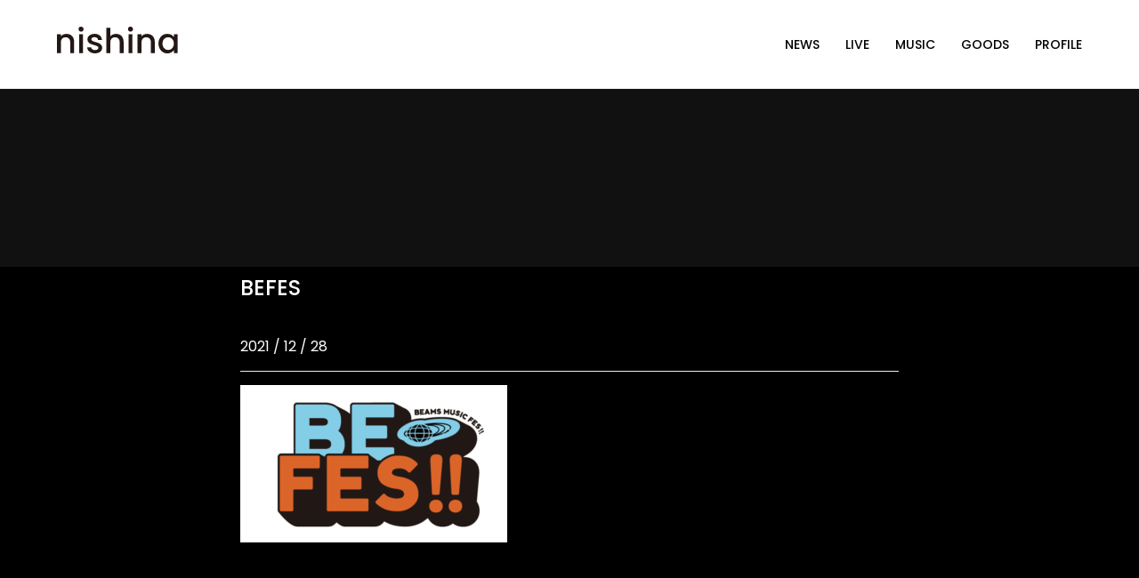

--- FILE ---
content_type: text/html; charset=UTF-8
request_url: https://nishina247.jp/news/469/attachment/befes/
body_size: 3981
content:
<!DOCTYPE html>
<html lang="ja">
<head>
<meta charset="UTF-8">
<link rel="icon" href="https://nishina247.jp/wp-content/themes/original/cmn/images/icon.ico">
<meta name="viewport" content="width=device-width, initial-scale=1.0">
<script src="https://kit.fontawesome.com/c72035a330.js" crossorigin="anonymous"></script>
<link href="https://fonts.googleapis.com/css2?family=Noto+Sans+JP:wght@100;300;400;500;700;900&display=swap" rel="stylesheet">
<link href="https://fonts.googleapis.com/css2?family=Poppins:ital,wght@0,100;0,200;0,300;0,400;0,500;0,600;0,700;0,800;0,900;1,100;1,200;1,300;1,400;1,500;1,600;1,700;1,800;1,900&display=swap" rel="stylesheet">
<script src="https://kit.fontawesome.com/0a6371afdf.js" crossorigin="anonymous"></script>
<link rel="stylesheet" type="text/css" href="https://nishina247.jp/wp-content/themes/original/style.min.css?20250122" />
<link rel="stylesheet" type="text/css" href="https://nishina247.jp/wp-content/themes/original/import.css?20250122" />
<link rel="stylesheet" type="text/css" href="https://nishina247.jp/wp-content/themes/original/mainimage.css?20250122" />	


		<!-- All in One SEO 4.9.1.1 - aioseo.com -->
		<title>BEFES | にしな｜オフィシャルホームページ</title>
	<meta name="robots" content="max-image-preview:large" />
	<meta name="author" content="nishina247.jp"/>
	<link rel="canonical" href="https://nishina247.jp/news/469/attachment/befes/" />
	<meta name="generator" content="All in One SEO (AIOSEO) 4.9.1.1" />
		<meta property="og:locale" content="ja_JP" />
		<meta property="og:site_name" content="にしな｜オフィシャルホームページ | にしな｜オフィシャルホームページ" />
		<meta property="og:type" content="article" />
		<meta property="og:title" content="BEFES | にしな｜オフィシャルホームページ" />
		<meta property="og:url" content="https://nishina247.jp/news/469/attachment/befes/" />
		<meta property="og:image" content="https://nishina247.jp/wp-content/uploads/2024/09/bg202409.jpg" />
		<meta property="og:image:secure_url" content="https://nishina247.jp/wp-content/uploads/2024/09/bg202409.jpg" />
		<meta property="og:image:width" content="2000" />
		<meta property="og:image:height" content="1326" />
		<meta property="article:published_time" content="2021-12-28T12:27:12+00:00" />
		<meta property="article:modified_time" content="2021-12-28T12:27:12+00:00" />
		<meta name="twitter:card" content="summary" />
		<meta name="twitter:site" content="@nishina1998" />
		<meta name="twitter:title" content="BEFES | にしな｜オフィシャルホームページ" />
		<meta name="twitter:creator" content="@nishina1998" />
		<meta name="twitter:image" content="https://nishina247.jp/wp-content/uploads/2024/09/bg202409.jpg" />
		<script type="application/ld+json" class="aioseo-schema">
			{"@context":"https:\/\/schema.org","@graph":[{"@type":"BreadcrumbList","@id":"https:\/\/nishina247.jp\/news\/469\/attachment\/befes\/#breadcrumblist","itemListElement":[{"@type":"ListItem","@id":"https:\/\/nishina247.jp#listItem","position":1,"name":"\u30db\u30fc\u30e0","item":"https:\/\/nishina247.jp","nextItem":{"@type":"ListItem","@id":"https:\/\/nishina247.jp\/news\/469\/attachment\/befes\/#listItem","name":"BEFES"}},{"@type":"ListItem","@id":"https:\/\/nishina247.jp\/news\/469\/attachment\/befes\/#listItem","position":2,"name":"BEFES","previousItem":{"@type":"ListItem","@id":"https:\/\/nishina247.jp#listItem","name":"\u30db\u30fc\u30e0"}}]},{"@type":"ItemPage","@id":"https:\/\/nishina247.jp\/news\/469\/attachment\/befes\/#itempage","url":"https:\/\/nishina247.jp\/news\/469\/attachment\/befes\/","name":"BEFES | \u306b\u3057\u306a\uff5c\u30aa\u30d5\u30a3\u30b7\u30e3\u30eb\u30db\u30fc\u30e0\u30da\u30fc\u30b8","inLanguage":"ja","isPartOf":{"@id":"https:\/\/nishina247.jp\/#website"},"breadcrumb":{"@id":"https:\/\/nishina247.jp\/news\/469\/attachment\/befes\/#breadcrumblist"},"author":{"@id":"https:\/\/nishina247.jp\/author\/nishina247-jp\/#author"},"creator":{"@id":"https:\/\/nishina247.jp\/author\/nishina247-jp\/#author"},"datePublished":"2021-12-28T21:27:12+09:00","dateModified":"2021-12-28T21:27:12+09:00"},{"@type":"Person","@id":"https:\/\/nishina247.jp\/#person","name":"\u682a\u5f0f\u4f1a\u793eJAM Community Design","image":{"@type":"ImageObject","@id":"https:\/\/nishina247.jp\/news\/469\/attachment\/befes\/#personImage","url":"https:\/\/secure.gravatar.com\/avatar\/921288d11c69319ae97b1b21df251c29?s=96&d=mm&r=g","width":96,"height":96,"caption":"\u682a\u5f0f\u4f1a\u793eJAM Community Design"}},{"@type":"Person","@id":"https:\/\/nishina247.jp\/author\/nishina247-jp\/#author","url":"https:\/\/nishina247.jp\/author\/nishina247-jp\/","name":"nishina247.jp","image":{"@type":"ImageObject","@id":"https:\/\/nishina247.jp\/news\/469\/attachment\/befes\/#authorImage","url":"https:\/\/secure.gravatar.com\/avatar\/934f113c345c539034c052e22069256f?s=96&d=mm&r=g","width":96,"height":96,"caption":"nishina247.jp"}},{"@type":"WebSite","@id":"https:\/\/nishina247.jp\/#website","url":"https:\/\/nishina247.jp\/","name":"\u306b\u3057\u306a\uff5c\u30aa\u30d5\u30a3\u30b7\u30e3\u30eb\u30db\u30fc\u30e0\u30da\u30fc\u30b8","description":"\u306b\u3057\u306a\uff5c\u30aa\u30d5\u30a3\u30b7\u30e3\u30eb\u30db\u30fc\u30e0\u30da\u30fc\u30b8","inLanguage":"ja","publisher":{"@id":"https:\/\/nishina247.jp\/#person"}}]}
		</script>
		<!-- All in One SEO -->

<link rel='dns-prefetch' href='//www.googletagmanager.com' />
<link rel='stylesheet' id='aioseo/css/src/vue/standalone/blocks/table-of-contents/global.scss-css'  href='https://nishina247.jp/wp-content/plugins/all-in-one-seo-pack/dist/Lite/assets/css/table-of-contents/global.e90f6d47.css?ver=4.9.1.1' type='text/css' media='all' />
<link rel='stylesheet' id='avatar-manager-css'  href='https://nishina247.jp/wp-content/plugins/avatar-manager/assets/css/avatar-manager.min.css?ver=1.2.1' type='text/css' media='all' />
<link rel='stylesheet' id='wp-oembed-blog-card-css'  href='https://nishina247.jp/wp-content/themes/original/vendor/inc2734/wp-oembed-blog-card/src/assets/css/wp-oembed-blog-card.min.css?ver=1563884284' type='text/css' media='all' />
<link rel='stylesheet' id='wp-share-buttons-css'  href='https://nishina247.jp/wp-content/themes/original/vendor/inc2734/wp-share-buttons/src/assets/css/wp-share-buttons.min.css?ver=1563884284' type='text/css' media='all' />
<script type='text/javascript' src='https://nishina247.jp/wp-includes/js/jquery/jquery.min.js?ver=3.6.0' id='jquery-core-js'></script>
<script type='text/javascript' src='https://nishina247.jp/wp-includes/js/jquery/jquery-migrate.min.js?ver=3.3.2' id='jquery-migrate-js'></script>
<script type='text/javascript' src='https://nishina247.jp/wp-content/plugins/avatar-manager/assets/js/avatar-manager.min.js?ver=1.2.1' id='avatar-manager-js'></script>

<!-- Site Kit によって追加された Google タグ（gtag.js）スニペット -->
<!-- Google アナリティクス スニペット (Site Kit が追加) -->
<script type='text/javascript' src='https://www.googletagmanager.com/gtag/js?id=G-8R6HTD6EMC' id='google_gtagjs-js' async></script>
<script type='text/javascript' id='google_gtagjs-js-after'>
window.dataLayer = window.dataLayer || [];function gtag(){dataLayer.push(arguments);}
gtag("set","linker",{"domains":["nishina247.jp"]});
gtag("js", new Date());
gtag("set", "developer_id.dZTNiMT", true);
gtag("config", "G-8R6HTD6EMC");
</script>
<meta name="generator" content="Site Kit by Google 1.167.0" />	
<!-- Global site tag (gtag.js) - Google Analytics -->
<script async src="https://www.googletagmanager.com/gtag/js?id=G-6QVZ4DR2SZ"></script>
<script>
  window.dataLayer = window.dataLayer || [];
  function gtag(){dataLayer.push(arguments);}
  gtag('js', new Date());

  gtag('config', 'G-6QVZ4DR2SZ');
</script>	
	
</head>

<body id="anchorTop" class="underPage page-befes">

<div id="container">

<header id="header">
<div id="headerTitle" class="clearfix">

	
<p id="headerAreaLogo"><a href="https://nishina247.jp/"><img src="https://nishina247.jp/wp-content/themes/original/cmn/images/logo.svg?20210402" alt="にしな｜オフィシャルホームページ" /></a></p>
	
<nav id="mainMenu" class="clearfix">
<ul class="global-nav">
<li><a href="https://nishina247.jp//news/">NEWS</a></li>
<li><a href="https://nishina247.jp//live/">LIVE</a></li>
<!--<li><a href="https://nishina247.jp//tour_report/">TOUR REPORT</a></li>-->
<li><a href="https://nishina247.jp//music/">MUSIC</a></li>
<li><a href="https://store.plusmember.jp/nishina/" target="_blank" rel="noopner">GOODS</a></li>
<li><a href="https://nishina247.jp//profile/">PROFILE</a></li>
</ul>
</nav>


<p class="pcNone">
<a class="menu">
        <span class="menu__line menu__line--top"></span>
        <span class="menu__line menu__line--center"></span>
        <span class="menu__line menu__line--bottom"></span>
</a>
</p>


</div>
	


<div class="pcNone">
    <nav class="gnav">
        <div class="gnav__wrap">
            <ul class="gnav__menu">
<li class="gnav__menu__item"><a href="https://nishina247.jp//news/">NEWS</a></li>
<li class="gnav__menu__item"><a href="https://nishina247.jp//live/">LIVE</a></li>
<!--<li class="gnav__menu__item"><a href="https://nishina247.jp//tour_report/">TOUR REPORT</a></li>-->
<li class="gnav__menu__item"><a href="https://nishina247.jp//music/">MUSIC</a></li>
<li class="gnav__menu__item"><a href="https://store.plusmember.jp/nishina/" target="_blank" rel="noopner">GOODS</a></li>
<li class="gnav__menu__item"><a href="https://nishina247.jp//profile/">PROFILE</a></li>								
            </ul>
        </div><!--gnav-wrap-->
    </nav>
</div>
	
</header>

		
	
<div id="mainBg">

<div id="subcatch">
<h1>
</h1>
</div>

    <div id="main">
      <div id="mainInner" class="clearfix content-inner-narrow">	

			
<div id="contents" class="has_secondArea blog">
<article class="post-471 attachment type-attachment status-inherit hentry">


				


<div class="mainContents clearfix">
	
							<div class="mainTitle"><h2>BEFES</h2></div>
							
<p class="post-meta">
<span class="post-date">2021 / 12 / 28</span>
<span class="category"></span>
</p>
					
								
								
							
			

<p class="attachment"><a href='https://nishina247.jp/wp-content/uploads/2021/12/BEFES.png'><img width="300" height="177" src="https://nishina247.jp/wp-content/uploads/2021/12/BEFES-300x177.png" class="attachment-medium size-medium" alt="" loading="lazy" srcset="https://nishina247.jp/wp-content/uploads/2021/12/BEFES-300x177.png 300w, https://nishina247.jp/wp-content/uploads/2021/12/BEFES.png 662w" sizes="(max-width: 300px) 100vw, 300px" /></a></p>
	
														

						
						<!-- post navigation -->
						<div class="navigation clearfix">
													</div>
						<!-- /post navigation -->
						

						
						
</div>		
	
</article>			
			</div>




    </div>
  </div>


<footer id="footer">

<ul class="sns">
<li><a href="https://nishina.lnk.to/nishina" target="_blank" rel="noopner"><i class="fas fa-cloud-music"></i></a></li>
<li><a href="https://nishina.lnk.to/live_setlist" target="_blank" rel="noopner"><i class="fa-solid fa-microphone-stand"></i></a></li>
	
<li class="twitter_wrap">
	<a><i class="fa-brands fa-x-twitter"></i></a>
	<div class="twitter_inner">
		<ul class="twitter_inner_list">
			<li><a href="https://x.com/nishina1998" target="_blank" rel="noopner">nishina</a></li>
			<li><a href="https://x.com/nishinaofficial" target="_blank" rel="noopner">Staff</a></li>
		</ul>
	</div>
</li>
<li><a href="https://www.instagram.com/247nishina247" target="_blank" rel="noopner"><i class="fab fa-instagram"></i></a></li>
<li><a href="https://www.youtube.com/c/nishinaofficial" target="_blank" rel="noopner"><i class="fab fa-youtube"></i></a></li>
</ul>

<div id="footerCopyrightArea">
  <p id="copyright">&copy; 2025 にしな</p>
</div>
</footer>



<script type="module"  src='https://nishina247.jp/wp-content/plugins/all-in-one-seo-pack/dist/Lite/assets/table-of-contents.95d0dfce.js?ver=4.9.1.1' id='aioseo/js/src/vue/standalone/blocks/table-of-contents/frontend.js-js'></script>
<script type='text/javascript' id='wp-oembed-blog-card-js-extra'>
/* <![CDATA[ */
var WP_OEMBED_BLOG_CARD = {"endpoint":"https:\/\/nishina247.jp\/wp-admin\/admin-ajax.php","action":"wp_oembed_blog_card_render"};
/* ]]> */
</script>
<script type='text/javascript' src='https://nishina247.jp/wp-content/themes/original/vendor/inc2734/wp-oembed-blog-card/src/assets/js/wp-oembed-blog-card.min.js?ver=1563884284' id='wp-oembed-blog-card-js'></script>
<script type='text/javascript' src='https://nishina247.jp/wp-content/themes/original/vendor/inc2734/wp-contents-outline/src/assets/packages/jquery.contents-outline/dist/jquery.contents-outline.min.js?ver=1563884284' id='jquery.contents-outline-js'></script>
<script type='text/javascript' src='https://nishina247.jp/wp-content/themes/original/vendor/inc2734/wp-contents-outline/src/assets/js/wp-contents-outline.min.js?ver=1563884284' id='wp-contents-outline-js'></script>
<script type='text/javascript' src='https://nishina247.jp/wp-content/themes/original/vendor/inc2734/wp-share-buttons/src/assets/js/wp-share-buttons.min.js?ver=1563884284' id='wp-share-buttons-js'></script>

<script src="https://ajax.googleapis.com/ajax/libs/jquery/1.11.1/jquery.min.js" type="text/javascript"></script>
<script type="text/javascript" src="https://nishina247.jp/wp-content/themes/original/cmn/js/jquery.heightLine.js" charset="utf-8"></script>
<script type="text/javascript" src="https://nishina247.jp/wp-content/themes/original/cmn/js/lightbox.js" charset="utf-8"></script>
<script type="text/javascript" src="https://nishina247.jp/wp-content/themes/original/cmn/js/jquery.autoKana.js" charset="utf-8"></script>
<script src="https://unpkg.com/aos@2.3.1/dist/aos.js"></script>
<script type="text/javascript" src="https://nishina247.jp/wp-content/themes/original/cmn/js/cmn.js" charset="utf-8"></script>
<script crossorigin="anonymous" src="https://polyfill.io/v3/polyfill.min.js?features=IntersectionObserver%2CObject.assign"></script>
<script type="text/javascript" src="https://cdn.jsdelivr.net/npm/lozad/dist/lozad.min.js"></script>
<script type="text/javascript">
const observer = lozad();
observer.observe();
</script>
<script>AOS.init();</script>


</body>
</html>

--- FILE ---
content_type: text/css
request_url: https://nishina247.jp/wp-content/themes/original/style.min.css?20250122
body_size: 4909
content:
@charset"UTF-8";a,a:visited,a:hover{color:#fff}p,td,th,li,dt,dd,input,textarea,.entryBody,.entryMore{font-size:.875rem}img{max-width:100%;height:auto}BODY,H1,H2,H3,H4,H5,H6,P,TD,TH,DIV,INPUT,TEXTAREA,OL,UL,LI,PRE{font-family:'Poppins','Noto Sans JP',"游ゴシック体","Yu Gothic",YuGothic,"ヒラギノ角ゴシック Pro","Hiragino Kaku Gothic Pro",'メイリオ',Meiryo,Osaka,"ＭＳ Ｐゴシック","MS PGothic",sans-serif;line-break:strict}.content-inner{width:90%;margin:0 auto}.mainBlock{padding:0 0 50px}.gray{background:#fafafa;border-top:solid 1px #efefef;border-bottom:solid 1px #efefef}@media screen and (min-width:1400px){.content-inner{width:80%;margin:0 auto}.content-inner-narrow{width:80%;margin:0 auto;max-width:1180px}}body{animation:fadeIn 2s ease 0s 1 normal;-webkit-animation:fadeIn 2s ease 0s 1 normal}@keyframes fadeIn{0%{opacity:0}100%{opacity:1}}@-webkit-keyframes fadeIn{0%{opacity:0}100%{opacity:1}}body{color:#fff;background:#000}body.topPage{background:url(./cmn/images/bg.jpg) center left no-repeat transparent;background-size:cover;background-attachment:fixed}.center{text-align:center}a img:hover{transition:.3s linear;opacity:.7}.mincho{font-family:"游明朝",YuMincho,'HG正楷書体-PRO',"ヒラギノ明朝 ProN W3","Hiragino Mincho ProN","HG明朝E","ＭＳ Ｐ明朝","ＭＳ 明朝",serif}.pagetop{z-index:9999;cursor:pointer;position:fixed;right:80px;bottom:60px}.navigation{margin-top:50px}.navigation a{color:#111;display:block}.navigation .alignleft{float:left;width:49%;background:#f9f9f9;box-sizing:border-box;border:solid 1px #ddd;padding:10px}.navigation .alignright{float:right;width:49%;text-align:right;background:#f9f9f9;box-sizing:border-box;border:solid 1px #ddd;padding:10px}.pcNone{display:none}.caution{color:#f33}.imgScale{overflow:hidden;width:100%}.imgScale img{display:block;transition-duration:.5s}.imgScale img:hover{transform:scale(1.05);transition-duration:.5s}.btn{margin:30px 0}.btn a{position:relative;z-index:2;display:inline-block;padding:0;background:#000;-webkit-transition:all .3s ease;-moz-transition:all .3s ease;-o-transition:all .3s ease;transition:all .3s ease;color:#fff!important;text-decoration:none;font-weight:500;max-width:300px;width:300px;height:40px;line-height:40px;text-align:center;overflow:hidden;box-sizing:border-box!important}.btn a i{margin:0 10px;transition-duration:.5s}.btn a:hover{color:#fff!important;text-decoration:none;transition-duration:.5s}.btn a:hover i{margin-left:15px;transition-duration:.5s}.btn a::after{top:0;bottom:-100%;width:100%;height:100%}.btn a:hover::after{left:0;background:#96ddd7}.btn a::before,.btn a::after{position:absolute;z-index:-1;display:block;content:''}.btn a,.btn a::before,.btn a::after{-webkit-box-sizing:border-box;-moz-box-sizing:border-box;box-sizing:border-box;-webkit-transition:all .3s;transition:all .3s}.flex-box{display:-webkit-box;display:-ms-flexbox;display:flex;display:-webkit-flex;-webkit-box-orient:horizontal;-webkit-box-direction:normal;-ms-flex-direction:row;flex-direction:row}.sp_Menu{display:none}#sp_gnavi{display:none}.navigation{font-size:12px}.clearfix:after{content:".";display:block;clear:both;line-height:0;font-size:0;height:0;visibility:hidden}.clearfix{display:inline-block}.clearfix{display:block}#header{width:100%;z-index:9999;position:fixed;height:100px;padding:30px 0;box-sizing:border-box;transition-duration:.3s;background:#fff;border-bottom:solid 1px #efefef}.topPage #header{background:transparent;border:0}#header a{color:#fff}#header.scroll{padding:20px 0;height:80px;box-sizing:border-box;transition-duration:.3s;background:#fff;box-shadow:0 5px 15px 0 rgba(0,0,0,.1)}#headerTitle{width:90%;max-width:1200px;margin:0 auto}#headerAreaLogo{float:left;line-height:40px}#headerAreaLogo img{height:30px;vertical-align:text-bottom}#headerAreaLogo a{display:block}#headerAreaSub{float:right;text-align:right}#mainMenu{margin:0 auto;height:40px;float:right}#mainMenu ul{margin:0 auto;padding:0;display:inline-block}#mainMenu ul.global-nav{float:left}#mainMenu ul.contact-nav{float:right}#mainMenu ul,#mainMenu ul li,#mainMenu ul li a{line-height:40px;font-weight:500;color:#000}#mainMenu ul li{display:inline-block;margin:0 0 0 25px;vertical-align:top}#mainMenu ul li i{transition-duration:.5s}#mainMenu div.sub_menu{height:0;overflow:hidden;transition-duration:.5s;padding:0}#mainMenu div.sub_menu.show{height:auto;padding:20px 0;transition-duration:.5s}#mainMenu div.sub_menu{background:rgba(0,0,0,1.0);position:absolute;z-index:9999;top:80px;left:0;width:100%;color:#000}.scroll #mainMenu div.sub_menu{top:60px;}#mainMenu ul li ul{text-align:center;margin:0}#mainMenu ul li ul li{display:inline-block}#mainMenu ul li ul li a{color:#fff}#mainMenu ul li i{margin-right:8px}#mainMenu ul li ul{float:none;display:block}#mainMenu ul li ul li a:before{display:none}#mainMenu ul li ul li:before{display:none}#mainMenu ul li ul:after{display:none}#catchArea{height:100vh;position:relative;min-height:670px}#catchArea_wrapper{max-width:1000px;margin:auto}#catchArea_bg{background-size:50%;transition:background 1s ease;-webkit-transition:background 1s ease;width:100%;height:100vh;min-height:670px;box-sizing:border-box}#catchArea_sp{display:none}.catchArea_inner{top:0;bottom:0;margin:auto;height:320px;position:absolute}.catchArea_inner h1{font-weight:700;font-size:50px;line-height:1.2}.catchArea_inner h2{font-weight:400;font-size:14px;margin:25px 0 35px}.catchArea_inner p img{width:355px;height:auto}.scroll-btn{display:block;position:absolute;left:0;right:0;bottom:5%;text-align:center;z-index:999;font-weight:600}#subcatch{background:#111;display:flex;align-items:center;justify-content:center;height:200px;max-height:30vh}#subcatch h1{text-align:center;font-size:32px;position:relative;margin:0;color:#fff;width:600px;padding:20px;box-sizing:border-box}#contents{max-width:740px;margin:0 auto}.topPage #mainBg{padding-top:0!important}#mainBg{padding-top:100px}#mainInner{max-width:1200px;margin:0 auto}#contents h1,#contents h2,#contents h3,#contents h4,#contents h5,#contents h6{clear:both;margin-bottom:10px}#contents h2,#contents h3,#contents h4,#contents H5,#contents H6,#contents p,#contents td,#contents th,#contents li,#contents dt,#contents dd,#contents .entryBody,#contents .entryMore{line-height:1.5}#contents p,#contents ul,#contents ol,#contents dl,#contents table{margin-bottom:15px;font-size:100%}#contents td{padding:10px 0;vertical-align:top}#contents th{font-weight:bold;padding:10px 0;vertical-align:top;width:130px}#contents thead th,#contents tfoot th{color:#fff;background-color:#333}#contents td p{margin-bottom:0}#contents td ul{margin:5px 0 0;padding:0;list-style:none}#contents td ul li{font-size:90%}#contents .mainTitle h2{font-size:24px;position:relative;margin:0 0 40px;line-height:1.2;font-weight:500}#contents .mainTitle h2 span{display:block;font-size:14px;margin-bottom:10px;font-weight:400}#contents .mainTitle h3{text-align:center;font-size:120%;font-weight:400}#contents h3{font-weight:500;font-size:100%}#contents .mainContents{padding:10px 0}#contents .contentNavi{text-align:center;padding-bottom:8px;width:100%;margin:0 0 8px;background:url(./cmn/images/hr_bg.gif) left bottom repeat-x}#contents .contentNavi a,#contents .contentNavi strong,#contents .contentNavi span.current_page{display:inline-block;text-decoration:underline;text-align:center;line-height:1;font-size:130%;margin:0 5px 0 0;padding:5px 8px;border:2px solid #efefef;color:#1C55FF;border-color:#efefef;background-color:#f5f5f5}#contents .contentNavi strong,#contents .contentNavi a:hover{text-decoration:none;color:#101113;border-color:#ddd;background-color:#fff}#contents .contentNavi span.current_page{text-decoration:none;color:#101113;border-color:#ddd;background-color:#fff}.pankuzu{background:#333;padding:5px;color:#fff}.pankuzu p{width:1200px;margin:0 auto;text-align:right;font-size:11px}.pankuzu a,.pankuzu a:link,.pankuzu a:visited{color:#fff}.pankuzu i{margin:0 10px}#secondArea{width:300px;float:right}#contents.has_secondArea{max-width:740px;margin:0 auto 100px}#secondArea .widget{border:solid 3px #f3f3f3;padding:15px;box-sizing:border-box;margin-bottom:50px}#secondArea .widget h3{margin-bottom:20px}#secondArea .widget ul{list-style:none;margin:0;padding:0}#secondArea .post-list-wrapper li{display:inline-block;border-bottom:1px solid rgb(235,235,235);width:100%;margin-top:12px;padding-bottom:12px}.small_featured_image{float:left;width:70px;height:60px;background-size:cover;margin-right:15px}.list_metas{font-size:11px;margin-top:-5px}#secondArea .list_metas span{margin-right:15px}#secondArea .list_metas i{margin-right:5px}#secondArea .small_title{font-size:14px;font-weight:bold;color:rgb(134,134,134);line-height:18px}#contents.has_secondArea .mainTitle h2{text-align:left}#contents.has_secondArea .mainTitle h2:before{margin:30px 0 15px}.post-meta{border-bottom:solid 1px #eee;padding-bottom:15px}.post-meta .post-date i{margin-right:10px}.post-meta .category{margin-left:15px;background:#000;border-radius :3px;padding:3px 30px;font-size:90%}.post-meta .category a{color:#fff}#footer{clear:both;text-align:center;padding:15px 0}#footer a{color:#fff}#footer p{font-size:10px}.topPage #footer{position:fixed;bottom:0;width:100%}#footer ul.sns{margin:0;padding:0;list-style:none;text-align:center}#footer ul.sns li{display:inline-block;font-size:18px;margin:20px 10px}#footer ul.sns li a{color:#fff;display:block;cursor:pointer}#footer ul.sns li li a{color:#000}#footerInner{width:1200px;padding:80px 0;margin:0 auto}#news .date{margin:0;padding:0;list-style:none}#news .date li{margin:0 0 10px;border-bottom:solid 1px #ddd;padding-bottom:10px}#news .date li a{display:block}#news .date li span.dateTime{display:inline-block;color:#fff;background:#000;padding:4px 8px;border-radius:4px;font-size:12px;margin:10px 0}#news .date li span.news_title{display:block;font-weight:600}ul.news_category{margin:0;padding:0;list-style:none;display:flex}ul.news_category li{border:solid 1px #ccc;padding:5px 10px;margin:0 10px 0 0;font-size:11px}ul.news_category li.current{background:#000}ul.news_category li.current a{color:#fff}.widget label{display:block}.widget .wpcf7-text,.widget .wpcf7-textarea{margin-bottom:20px!important}.wpcf7{margin:30px auto!important;padding:40px 30px!important;background:rgba(215,215,215,.15)}@media (max-width:767px){.wpcf7{width:100%}}@media (min-width:768px){.wpcf7{width:80%;max-width:600px}}.wpcf7-form-control-wrap input[type=tel],.wpcf7-form-control-wrap input[type=text],.wpcf7-form-control-wrap input[type=email],.wpcf7-form-control-wrap textarea{box-sizing:border-box;width:100%;border-radius:2px;border:1px solid #ccc;padding:7px 10px;font-size:1em;-webkit-appearance:none}.wpcf7-form p{margin-bottom:30px}.wpcf7-form input[type=submit]{border-radius:2px;-webkit-transition:color .3s ease,background .3s ease,transform .3s ease,opacity .3s ease,border .3s ease,padding .3s ease,left .3s ease,bottom .3s ease,box-shadow .3s ease;transition:color .3s ease,background .3s ease,transform .3s ease,opacity .3s ease,border .3s ease,padding .3s ease,left .3s ease,bottom .3s ease,box-shadow .3s ease;border:1px solid #ddd;padding:7px 50px;font-size:1em;display:block;margin:0 auto;background:#ddd;cursor:pointer;color:#fff;margin-top:0}.wpcf7-form input[type=submit]:hover{background:#ccc;border:1px solid #ccc}#contact_box p.form_btn a i{margin-right:15px}#contact_box p.form_btn a i{margin-right:15px}.pager ul.pagination{text-align:center;margin:30px 0 0;padding:0}.pager .pagination li{margin:0 2px;padding:0;display:inline-block;background:#ddd;width:50px;height:50px;text-align:center;position:relative}.pager .pagination li span{vertical-align:middle;position:absolute;top:0;left:0;width:100%;height:100%;text-align:center;display:table;color:#fff;text-decoration:none}.pager .pagination li span a{display:table-cell;vertical-align:middle;color:#000}.pager .pagination li a:hover,.pager .pagination li a.active{ color:#000;background:#ccc}@media only screen and (max-width:767px){.pager .pagination li{display:none}.pager .pagination li.pre,.pager .pagination li.next{display:inline-block;width:40%;height:50px;text-align:center}.pager .pagination li.pre a,.pager .pagination li.next a{width:100%;text-align:center}.pager .pagination li.pre span a::after{content:"　前の10件へ"}.pager .pagination li.next span a::before{content:"次の10件へ　"}}#pagecontent{max-width:900px;margin:0 auto}#pagecontent.mainBlock{padding:0 0 50px}#contents.blog blockquote{margin:0 0 25px 0;padding:20px;font-size:.9em;background:#eee;border-radius:4px}#contents.blog blockquote p:last-child{margin-bottom:0}.wpco{background-color:#fcfcfc;border:1px solid #eee;padding:.93478rem .93478rem .46739rem}.wpco-wrapper[aria-hidden=false] .wpco{visibility:visible}@media (min-width:40em){.wpco{padding:.93478rem 1.86957rem .46739rem}}.wpco__title{margin:0 0 .46739rem;font-size:16px;font-size:1rem;line-height:1.86957}.wpco .contents-outline ol{list-style:none;margin-left:0;padding-left:0;counter-reset:wpco;border-top:1px dotted #eee}.wpco .contents-outline li:not(:first-child){border-top:1px dotted #eee}.wpco .contents-outline li ol{margin-top:-1px}.wpco .contents-outline a{display:-webkit-inline-box;display:-ms-inline-flexbox;display:inline-flex;color:#333;padding:.46739rem 0;text-decoration:none}@media (min-width:64em){.wpco .contents-outline a:active,.wpco .contents-outline a:focus,.wpco .contents-outline a:hover{color:#888}}.wpco .contents-outline a:before{-webkit-box-flex:0;-ms-flex:0 0 auto;flex:0 0 auto;-ms-flex-item-align:start;align-self:flex-start;margin:3px 10px 0 0;display:inline-block;background-color:#e01d03;color:#fff;font-size:10px;line-height:1;padding:.25em .55em .35em;counter-increment:wpco;content:counter(wpco)}.wpco .contents-outline li li>a{padding-left:1.5em}.wpco .contents-outline li li li>a{padding-left:3em}.wpco .contents-outline li li li li>a{padding-left:4.5em}.wpco .contents-outline li li li li li>a{padding-left:6em}.wp-oembed-blog-card{margin-bottom:15px}a.wp-share-button__button:hover{text-decoration:none!important}#contents.blog h2.wpco__title{font-weight:500;border:0;padding-bottom:0;font-size:18px;margin:0 0 15px 0}img.alignright{display:block;margin:0 0 0 auto!important}img.alignleft{display:block;margin:0 auto 0 0!important}img.aligncenter{display:block;margin:0 auto!important}.twitter_inner{display:none}li.twitter_wrap{position:relative}.twitter_inner.show{display:block;position:absolute;top:-90px;margin:auto;width:130px;height:74px;text-align:left;box-sizing:border-box;left:50%;transform:translateX(-50%);background:#fff;padding:10px 20px;border-radius:10px}.twitter_inner.show:after{content:"";display:block;position:absolute;bottom:-9px;left:50%;transform:translateX(-6px);width:0;height:0;border-style:solid;border-width:9px 7px 0 7px;border-color:#fff transparent transparent transparent}.twitter_inner ul{padding:0;margin:0}#footer ul.sns li li{margin:auto;display:block;font-size:14px;line-height:28px}#footer ul.sns li li a{position:relative}#footer ul.sns li li a:after{font-family:"Font Awesome 5 Free";content:"\f105";font-weight:900;position:absolute;right:0;width:9px;height:28px;top:0;bottom:0;margin:auto;color:#333}#profile_content{max-width:740px;margin:0 auto 100px}#profile_content p img{width:100%;display:block;margin:0 auto 50px}#profile_content p{line-height:2.4;margin-bottom:2em}#colona{margin-top:80px;border:solid 1px #ccc;padding:30px 20px;background:#fff;overflow:auto;max-height:300px}#colona h2{text-align:center;margin-bottom:30px}#colona h3,#colona p,#colona ul,#colona ul li{font-size:80%}#colona ul{margin-left:0}#colona h3{font-weight:600}.dinb{letter-spacing:-8px}.dinb_inner{letter-spacing:0;display:inline-block}.dinb.music_wrap{margin-bottom:40px;padding-bottom:40px;border-bottom:1px solid #ddd}.dinb.music_wrap .dinb_inner{width:35%;vertical-align:middle}.dinb.music_wrap .dinb_inner:nth-child(2){width:calc(65% - 30px);margin-left:30px}.dinb.music_wrap .dinb_inner:nth-child(3){width:100%;margin-top:20px}.youtube{position:relative;padding-bottom:56.25%;height:0;overflow:hidden}.youtube iframe{position:absolute;top:0;left:0;width:100%;height:100%}#contents article.post p{line-height:2.1}#contents article.post h3{font-size:90%}#contents article.post hr{margin:40px auto;color:#fff;border-color:#fff;border-width:1px 0 0;background:#fff}.wp-oembed-blog-card{background:#fff}#contents .interview_sec p{margin-bottom:1.5em;letter-spacing:.02em;line-height:1.8}#contents .interview_sec p.viewer{margin-top:3em;font-weight:700}#contents .interview_sec p.viewer:first-child{margin-top:0}#contents .interview_sec h2{font-size:20px;margin-top:5em;border-left:5px solid;padding-left:1em}#contents .tour_report_sec h2{font-size:20px;margin:2em auto}#contents .tour_report_sec p{margin-bottom:1.5em;letter-spacing:.02em;line-height:1.8}ul.music_category{margin:0 0 30px!important;padding:0;list-style:none;display:flex}ul.music_category li{background:#fafafa;padding:10px 20px;margin:0 10px 0 0;font-size:14px}ul.music_category li a{color:#000}ul.music_category li.current{background:#aaa}ul.music_category li.current a{color:#fff}

--- FILE ---
content_type: text/css
request_url: https://nishina247.jp/wp-content/themes/original/import.css?20250122
body_size: 242
content:
@charset "utf-8";	/*使用する文字コード*/
@import url("./cmn/css/reset.css");
@import url("./cmn/css/lightbox.css");
@import url("https://unpkg.com/aos@2.3.1/dist/aos.css");
@import url("https://cdnjs.cloudflare.com/ajax/libs/animate.css/3.7.0/animate.css");
/*スマホ対応*/
@import url("./sp.css?20220601") screen and (max-width: 992px);

--- FILE ---
content_type: text/css
request_url: https://nishina247.jp/wp-content/themes/original/mainimage.css?20250122
body_size: 429
content:
body.topPage {
    background: url(./cmn/images/bg202409.jpg) center left no-repeat transparent;
    background-size: cover;
    background-attachment: fixed;
}

.topPage #mainMenu ul,
.topPage #mainMenu ul li,
.topPage #mainMenu ul li a {
    color: #fff;
}

@media screen and (max-width:992px) { 
	
	body.topPage{
		background:none;
	}	
	
#catchArea {
    background: url(./cmn/images/mainimage_sp202409.jpg) center center no-repeat;
    background-size: cover;
    min-height:100vh;
}

.topPage .menu__line {
    background: #fff;
}

}

--- FILE ---
content_type: text/css
request_url: https://nishina247.jp/wp-content/themes/original/cmn/css/reset.css
body_size: 770
content:
h1,h2,h3,h4,h5,h6 {
  font-size: 100%;
}

a,
a:visited,
a:hover {
text-decoration: none;
}


a,
a:visited,
a:hover {
text-decoration: none;
}

BODY, H1, H2, H3, H4, H5, H6, P, TH, TD, OL, UL, LI, DL, DT, DD, FORM, PRE {
margin: 0;
padding: 0;
}

IMG {
border: none;
}
OL {
margin-left: 1em;
padding-left: 1em;
}
UL {
margin-left: 1em;
padding-left: 1em;
}
HR {
height: 1px;
border-width: 0 0 1px;
color: #000;
}
TABLE {
border-collapse: collapse;
}
TH {
text-align: left;
font-weight: normal;
}
IMG {
vertical-align: bottom;
}
INS {
text-decoration: none;
border-bottom: 1px dashed #cecece;
}
INS[datetaime]:before {
content: "[ "attr(datetaime)" ]";
color: #cecece;
padding-right: 10px;
}
DEL {
text-decoration: line-through;
color: #ddd;
}
A {
text-decoration: none;
color:#fff;
}
A:visited {
text-decoration: none;
color:#fff;
}
A:hover {
text-decoration: none;
color:#fff;
}

--- FILE ---
content_type: text/css
request_url: https://nishina247.jp/wp-content/themes/original/sp.css?20220601
body_size: 2258
content:
@charset "utf-8";

body.topPage{
background: none ;
}

body{
width: 100%;
min-width: 100%;
webkit-text-size-adjust : none;
background-attachment: initial;
background-size: initial;
}

img {
max-width: 100%;
height: auto;
width /***/:auto;
float: none!important;
text-align: center;
}

p,
td,
th,
li,
dt,
dd,
input,
textarea,
.entryBody,
.entryMore {
font-size: 80%;
}

.pcNone {
display: block;
}
br.pcNone {
display: inline;
}
.spNone {
display: none!important;
}

.pankuzu p{
	width:100%;
}

/* ========== ヘッダー ========== */



#header{
height: auto;
padding:0;
}

#header.scroll{
height: auto;
padding:0;
}

#header #headerTitle {
width: 92%;
margin:0 auto;
padding:15px 0;
}



#headerAreaLogo img{
height:20px;
width:auto;
    vertical-align: middle;
}


/* ========== キャッチ画像 ========== */

#catchArea{
    height: auto;
    min-height: 568px;
    background: url(./cmn/images/mainimage_sp.jpg) center center no-repeat;
    background-size: cover;	
}

.mainBlock{
}

#subcatch{
	height:100px;
}

#subcatch h1{
	font-size:24px;
}

/* ========== メインメニュー ========== */
#mainMenu {
display: none;
}

/* ==================== コンテンツ ==================== */
#contents {
width: 100%;
margin:0 auto;
float: none;
}

#contents article{
	width:94%;
	margin:auto;
}

/* ==================== セカンドエリア ==================== */
#secondArea {
width: 100%;
float: none;
}

#secondArea #subMenu{
display:block;
}

#sideBanners img,
#sideBanners2 img{
width: 90%;
margin:0 auto;
}

#spclose{
display: block;
}

/* ========== フッター ========== */

#footerInner {
width: 100%;
margin: 0 auto 15px;
}

#footer P#copyright{
font-size:9px;
text-align: center;
}

#footerMenu{
}

#footerAreaLogo{
float:none;
padding-top:30px;
text-align:center;
}

#footerAreaLogo img{
	max-height:25px;
}

ul#footer_sns{
text-align:center;
}

#footer DIV#footerMenu{
display:none;
}

#footer DIV#footerMenu ul{
float:none;
width:100%;
}

/* ========== フッター CTA========== */

#footer_fixarea{
	padding:10px 0;
}


#footer_fixarea p{
	margin-bottom:5px;
}

#footer_fixarea ul li:nth-child(1){
margin-bottom:10px;
}

#footer_fixarea ul li:nth-child(2){
	margin:0 ;
	padding:10px;
}

#footer_fixarea ul li:nth-child(3){
	margin:0 ;
	padding:10px;
}



/* ========== お問い合わせ ========== */

#contents #categoryInquiry table{
width: 98%!important;
margin:0 auto;
}

#contents #categoryInquiry table,
#contents #categoryInquiry tbody,
#contents #categoryInquiry thead,
#contents #categoryInquiry tfoot,
#contents #categoryInquiry tr,
#contents #categoryInquiry th,
#contents #categoryInquiry td {
display: block;
}

#contents #categoryInquiry th,
#contents #categoryInquiry td {
border:none;
background: none;
}

#contents #categoryInquiry th,
#contents #categoryInquiry td,
#contents #categoryInquiry textarea{
width:100%;
}

#contents #categoryInquiry th,
#contents #categoryInquiry td{
padding:5px 0;
}

form#mailformpro input,
form#mailformpro select,
form#mailformpro textarea{
font-size: 16px!important;
box-sizing: border-box;
-moz-box-sizing: border-box;
-webkit-box-sizing: border-box;
-webkit-appearance: none;
max-width: 100%;
}

div#mfp_overlay_inner{
width:100%!important;
box-sizing: border-box;
}

table#mfp_confirm_table tr th,
table#mfp_confirm_table tr td{
width:100%!important;
box-sizing: border-box;
display: block;
}

table#mfp_confirm_table tr.mfp_colored{
background-color:none!important;
}

table#mfp_confirm_table tr td{
border-top:none!important;
}


.spNavi{
position:relative;
}

/* ========== スマホ用メニュー ========== */
  
#sp_gnavi {
width: 100%;
position: relative;
top: 10px;
left: 0;
right: 0;
bottom: 0;
overflow-y: auto;
z-index: 999;
background-color: rgba(0, 0, 0, 0.9);
}

#sp_gnavi a {
color: #fff;
text-decoration: none;
display: block;
text-align: left;
}


#sp_gnavi ul {
overflow: hidden;
margin:0;
padding:0;
list-style: none;
}

#sp_gnavi ul li {
-webkit-box-sizing: border-box;
box-sizing: border-box;
}

#sp_gnavi ul li.clicked i{
    -ms-transform: rotate(180deg);
    -webkit-transform: rotate(180deg);
    transform: rotate(180deg);
	  box-sizing:border-box;
transition-duration: 0.5s;
}


#sp_gnavi ul li i{
margin-left:15px;
transition-duration: 0.5s;
}

#sp_gnavi ul a {
position: relative;
padding:10px;
height: 40px;
box-sizing:border-box;
line-height: 1.4;
}


#sp_gnavi .close {
text-align: center;
padding: 15px 0;
margin: 0;
box-sizing:border-box;
}

#sp_gnavi .close a {
display: inline-block;
font-weight: bold;
}

.sp_Menu {
display: block;
float: right;
margin: 0;
padding:  0;
}

#sp_gnavi div.sub_menu{
display:none;
}



/* ==================== スマホ全画面表示 ==================== */
.menu{
    height: 20px;
    position: absolute;
    right: 15px;
    top: 25px;
    width: 30px;
	z-index: 99;
}

.menu__line{
    background: #000;
    display: block;
    height: 1px;
    position: absolute;
    transition:transform .3s;
    width: 100%;
}
.menu__line--center{
    top: 9px;
}
.menu__line--bottom{
    bottom: 0;
}
.menu__line--top.active{
    top: 9px;
    transform: rotate(45deg);
	background-color:#fff;
}
.menu__line--center.active{
    transform:scaleX(0);
}
.menu__line--bottom.active{
    bottom: 10px;
    transform: rotate(135deg);
	background-color:#fff;	
}

/*gnav*/
.gnav{
	top:0;
    background: rgba(0,0,0,0.65);
    display: none;
    height: 100%;
    position: fixed;
    width: 100%;
    z-index: 98;
}

.gnav__menu{
	list-style:none;
	margin:0;
	padding:0;
	text-align:center;
}

.gnav__wrap{
    align-items:center;
    display: flex;
    height: 100%;
    justify-content: center;
    position: absolute;
    width: 100%;
}
.gnav__menu__item{
    margin: 40px 0;
}
.gnav__menu__item a{
    color: #fff;
    font-size: 18px;
    font-weight: bold;
    padding: 40px;
    text-decoration: none;
    transition: .5s;
}
.gnav__menu__item a:hover{
    color: #666;
}

#mainBg{
	padding-top:75px;
}

/* ==================== 各サイト専用 ==================== */

.content-inner {
    width: 94%;
    margin: 0 auto;
}

.pagetop {
    right: 10px;
    bottom: 10px;
}

#contents .mainTitle h2 {
    font-size: 16px;
    margin: 1em 0 ;
}

#contents p.post-meta{
	font-size:11px;
	border-bottom:solid 1px #000;
	padding-bottom:20px;
	margin-bottom:40px;
}

/* ==================== お知らせ ==================== */

#news .date{
width:94%;
	margin:auto;
}

#news .date li{
display:block;
font-size:12px;
}

#news .date li img{
	width:100%;
}

#news .date li:nth-child(2n),
#top_insta ul li:nth-child(2n){
margin-right:0;
}



/* ==================== お問合せ ==================== */

#contact_box{
	width:90%;
}

#contact_box p {
    font-size: 80%;
}

form#mailformpro tr,
form#mailformpro th,
form#mailformpro td{
	width:100%;
	display:block;
}


/* ==================== ブログ記事 ==================== */

#contents.has_secondArea{
	width:100%;
}

#contents article p{
	font-size:12px;
	line-height:1.8;
}

#profile_content p img{
	width:100%;
	margin-bottom:40px;
}

#profile_content p{
	font-size:12px;
	line-height:1.8;
}

/* music */

.dinb.music_wrap .dinb_inner{
	width:100%;
	margin:10px auto;
}

.dinb.music_wrap .dinb_inner:nth-child(2){
	width:100%;
	margin:10px auto;	
}

#contents .dinb.music_wrap .dinb_inner p{
	font-size:12px;
}

#contents .dinb.music_wrap .dinb_inner p strong{
font-size:110%;
display:block;
}

--- FILE ---
content_type: image/svg+xml
request_url: https://nishina247.jp/wp-content/themes/original/cmn/images/logo.svg?20210402
body_size: 1027
content:
<svg xmlns="http://www.w3.org/2000/svg" viewBox="0 0 212.22 46.74"><defs><style>.cls-1{fill:#231815;}</style></defs><g id="レイヤー_2" data-name="レイヤー 2"><g id="レイヤー_1-2" data-name="レイヤー 1"><path class="cls-1" d="M23.67,14.22A11.52,11.52,0,0,1,28.5,19a15.79,15.79,0,0,1,1.74,7.68V46.2H23.46V27.72q0-4.44-2.22-6.81a7.9,7.9,0,0,0-6.06-2.37,8,8,0,0,0-6.09,2.37q-2.25,2.37-2.25,6.81V46.2H0V13.14H6.84v3.78a11.32,11.32,0,0,1,4.29-3.18,13.71,13.71,0,0,1,5.55-1.14A14.83,14.83,0,0,1,23.67,14.22Z"/><path class="cls-1" d="M39.3,7.5A4.24,4.24,0,0,1,38,4.38,4.3,4.3,0,0,1,42.42,0a4.17,4.17,0,0,1,3.06,1.26,4.24,4.24,0,0,1,1.26,3.12A4.24,4.24,0,0,1,45.48,7.5a4.17,4.17,0,0,1-3.06,1.26A4.24,4.24,0,0,1,39.3,7.5Zm6.48,5.64V46.2H38.94V13.14Z"/><path class="cls-1" d="M59.79,45.33a12.28,12.28,0,0,1-4.89-3.84A9.57,9.57,0,0,1,53,36.06h7.08a4.83,4.83,0,0,0,2,3.51A7.3,7.3,0,0,0,66.66,41a7.73,7.73,0,0,0,4.47-1.11A3.35,3.35,0,0,0,72.72,37,2.93,2.93,0,0,0,71,34.26a33.18,33.18,0,0,0-5.61-2,54.15,54.15,0,0,1-6.06-2,10.62,10.62,0,0,1-4.05-2.94,7.71,7.71,0,0,1-1.71-5.22,8.14,8.14,0,0,1,1.56-4.83,10.39,10.39,0,0,1,4.47-3.45,16.7,16.7,0,0,1,6.69-1.26,13.81,13.81,0,0,1,9.09,2.85A10.23,10.23,0,0,1,79,23.22H72.18a4.87,4.87,0,0,0-1.8-3.54A6.73,6.73,0,0,0,66,18.36a7.11,7.11,0,0,0-4.14,1,3.16,3.16,0,0,0-1.44,2.7,2.92,2.92,0,0,0,1,2.22,6.84,6.84,0,0,0,2.34,1.41q1.38.51,4.08,1.29A44.38,44.38,0,0,1,73.71,29a11,11,0,0,1,4,2.91A7.7,7.7,0,0,1,79.44,37a8.55,8.55,0,0,1-1.56,5,10.34,10.34,0,0,1-4.41,3.48,16.43,16.43,0,0,1-6.69,1.26A16.66,16.66,0,0,1,59.79,45.33Z"/><path class="cls-1" d="M110.67,14.22a11.53,11.53,0,0,1,4.68,4.8,16,16,0,0,1,1.71,7.68V46.2h-6.78V27.72q0-4.44-2.22-6.81A7.9,7.9,0,0,0,102,18.54a8,8,0,0,0-6.09,2.37q-2.25,2.37-2.25,6.81V46.2H86.82V1.8h6.84V17a11.47,11.47,0,0,1,4.41-3.24,14.74,14.74,0,0,1,5.85-1.14A13.87,13.87,0,0,1,110.67,14.22Z"/><path class="cls-1" d="M126.12,7.5a4.24,4.24,0,0,1-1.26-3.12A4.3,4.3,0,0,1,129.24,0a4.17,4.17,0,0,1,3.06,1.26,4.24,4.24,0,0,1,1.26,3.12A4.24,4.24,0,0,1,132.3,7.5a4.17,4.17,0,0,1-3.06,1.26A4.24,4.24,0,0,1,126.12,7.5Zm6.48,5.64V46.2h-6.84V13.14Z"/><path class="cls-1" d="M165.27,14.22A11.52,11.52,0,0,1,170.1,19a15.79,15.79,0,0,1,1.74,7.68V46.2h-6.78V27.72q0-4.44-2.22-6.81a7.9,7.9,0,0,0-6.06-2.37,8,8,0,0,0-6.09,2.37q-2.25,2.37-2.25,6.81V46.2H141.6V13.14h6.84v3.78a11.32,11.32,0,0,1,4.29-3.18,13.71,13.71,0,0,1,5.55-1.14A14.83,14.83,0,0,1,165.27,14.22Z"/><path class="cls-1" d="M180.33,20.7a15.08,15.08,0,0,1,13.53-8.1,14.43,14.43,0,0,1,6.81,1.53,13.82,13.82,0,0,1,4.65,3.81v-4.8h6.9V46.2h-6.9V41.28a13.58,13.58,0,0,1-4.74,3.9,15.34,15.34,0,0,1-14.64-.63,15.53,15.53,0,0,1-5.61-6.12,18.83,18.83,0,0,1-2.07-8.91A18.3,18.3,0,0,1,180.33,20.7Zm23.58,3a9.9,9.9,0,0,0-3.69-3.84,9.65,9.65,0,0,0-4.92-1.32,9.83,9.83,0,0,0-4.92,1.29,9.73,9.73,0,0,0-3.69,3.78,11.8,11.8,0,0,0-1.41,5.91,12.32,12.32,0,0,0,1.41,6,10,10,0,0,0,3.72,3.93,9.54,9.54,0,0,0,4.89,1.35,9.65,9.65,0,0,0,4.92-1.32,9.85,9.85,0,0,0,3.69-3.87,12.14,12.14,0,0,0,1.41-6A12,12,0,0,0,203.91,23.7Z"/></g></g></svg>

--- FILE ---
content_type: application/javascript
request_url: https://nishina247.jp/wp-content/themes/original/cmn/js/cmn.js
body_size: 726
content:
// ページスクロール
$(function(){
  $(".scroll-btn").hide();
  $(window).scroll(function () {
    if ($(this).scrollTop() > 5) {
      $('.scroll-btn').fadeOut();
    } else {
      $('.scroll-btn').fadeIn();
    }
  });
});


$(document).on('click', 'a[href*="#"]', function() {
	let time = 400;
	let target = $(this.hash);
	if (!target.length) return;
	let targetY = target.offset().top-90;
	$('html,body').animate({scrollTop: targetY}, time, 'swing');
	$('.menu-trigger').removeClass('active'); 
	return false;
});

// スクロール時headerにscroll付与

$(function() {
var _window = $(window),
    _header = $('#header'),
    heroBottom;
 
_window.on('scroll',function(){     
    heroBottom = $('#catchArea').height();
//    if(_window.scrollTop() > heroBottom){
      if(_window.scrollTop() > 300){
        _header.addClass('scroll');   
    }
    else{
        _header.removeClass('scroll');   
    }
}); 
_window.trigger('scroll');
});	

// スマホナビ

$(function(){
	var $menu_trigger = $('.menu-trigger');
	var $sp_gnavi     = $('#sp_gnavi');
	var $close        = $sp_gnavi.find('.close').children('a');

	$menu_trigger.bind('click', function(e){
		e.preventDefault();
		var $this = $(this);

		$this.toggleClass('active');
		$sp_gnavi.slideToggle();
	});

	$close.bind('click', function(){
		$menu_trigger.trigger('click');
	});

	$(window).bind('resize', function(){
		if($(window)[0].innerWidth > 992){
			$menu_trigger.removeClass('active');
			$sp_gnavi.hide();
		}
	});

$('.sp-global-nav a').on('click', function() {
$sp_gnavi.hide();
});		
	
});
$('.menu').on('click',function(){
    $('.menu__line').toggleClass('active');
    $('.gnav').fadeToggle();
});


$('li.twitter_wrap').each(function(i){
    $(this).click(function(){
        $(this).children('div').toggleClass("show");
});
});